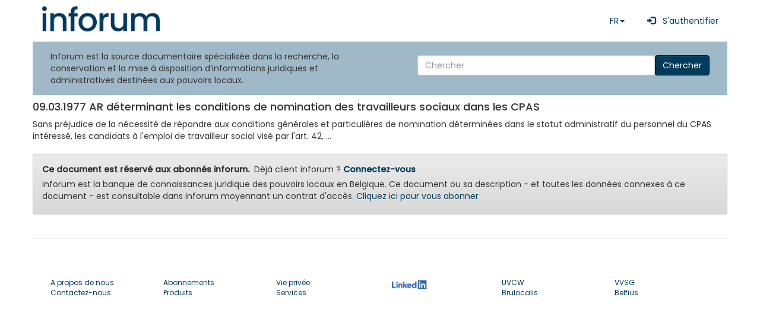

--- FILE ---
content_type: text/html; charset=UTF-8
request_url: https://www.inforum.be/documents/101470.html
body_size: 3325
content:

<!DOCTYPE html>
    <html lang="fr" xmlns="http://www.w3.org/1999/xhtml">

    <head>
		<title>
		       inforum 7.5 - 09.03.1977 AR déterminant les conditions de nomination des travailleu... 
         
		</title>
        <meta charset="utf-8">
        <meta name="viewport" content="width=device-width, initial-scale=1, shrink-to-fit=no" />
		<meta name="description" content="judicial database for belgian local authorities" />
        <meta name="keywords" content="inforum, Vlaanderen, Brussel, Bruxelles, Wallonie, pouvoirs locaux, communes, villes, cpas, CPAS, lokale besturen, gemeenten, stad, steden, ocmw, ocmw, banque de données administrative, administratieve gegevensbank, police, politie, zone de police, politiezones, zones de secours, hulpverleningszones" />
        <meta name="ROBOTS" content="INDEX,FOLLOW" />
        <meta name="revisit-after" content="7 days" />
		<meta name="language" content='FR'>
        <meta name="copyright" content="inforum sa - inforum nv" />
        <meta name="author" content="inforum sa - inforum nv - Albert Camphyn" />
        <meta name="resource-type" content="document" />
        <meta name="classification" content="Government" />
        <meta name="distribution" content="Global" />
        <meta name="rating" content="General" />
        <meta name="doc-type" content="Government" />
        <meta name="doc-class" content="Completed" />
        <meta name="doc-rights" content="Copywritten Work" />
        <script type="text/javascript">
            var elasticsearchAddress = "https://www.inforum.be/restv7/search";
            var baseAddress = "https://www.inforum.be/";
            var MyInforumAPI = "https://www.inforum.be/rest2";
            var MyInforumAPIv7 = "https://www.inforum.be/restv7";
            var InforumTemplate = "https://www.inforum.be/templates";
            var InforumBasePath = "/";
            var AUTH_language = "";
			      var AUTH_city = "";
            var AUTH_segment_default_biblio = "";
            var NodeModulesPath = 'node_modules-' + '202512099190055';
            var AppPath = 'app-' + '202512099190055';            
            var numcli = 0;
            var ConfigWizard = 0;
            var ExtensoUser = 0;
            var router = "inforum";
            var applicationName = "INFORUM";

        </script>
        <base href="/" />
        <link href="css/v7.css?v=202512099190055" rel="stylesheet" />
                <link href="css/inforum_v75.css?v=202512099190055" rel="stylesheet" />
        <link href="assets/css/Poppins.css?v=202512099190055" rel="stylesheet" />
        <link href="assets/inforum_v75/bootstrap/css/bootstrap.min.css?v=202512099190055" rel="stylesheet" />
        <link href="assets/inforum_v75/bootstrap/css/bootstrap-theme.min.css?v=202512099190055" rel="stylesheet" />
                <script type="text/javascript" src="node_modules-202512099190055/jquery/dist/jquery.min.js"></script>
        <script type="text/javascript" src="node_modules-202512099190055/bootstrap/dist/js/bootstrap.min.js"></script>
                <script type="text/javascript">
            var _paq = window._paq || [];
            //_paq.push(['trackPageView']); // done in router
            _paq.push(['enableLinkTracking']);
            (function() {
                var u = "//www.inforum.be/stats/";
                _paq.push(['setTrackerUrl', u + 'inforum']);
                _paq.push(['setSiteId', '1']);
                                var d = document,
                    g = d.createElement('script'),
                    s = d.getElementsByTagName('script')[0];
                g.type = 'text/javascript';
                g.async = true;
                g.defer = true;
                g.src = u + 'stats.js';
                s.parentNode.insertBefore(g, s);
            })();
        </script>
        <link rel="icon" type="image/x-icon" href="/favicon.ico">
        <link rel="shortcut icon" type="image/png" href="/img/favicon.png" />
    </head>

    <body>
      <div class="container" style="padding: 0;">
                <div >
            <!-- menu bootstrappé fait par AC fait appel aux variables ci-dessus -->
            <!-- Static navbar -->
            <nav class="navbar navbar-default" style="background: white;  margin-top: 10px; background: #ffffff">
                 
                <div class="navbar-header">
                    <button type="button" class="navbar-toggle collapsed" data-toggle="collapse" data-target="#navbar">
                        <span class="sr-only">Toggle navigation</span>
                        <span class="icon-bar"></span>
                        <span class="icon-bar"></span>
                        <span class="icon-bar"></span>
                    </button>
                </div>
                <div id="navbar" class="navbar-collapse collapse">
                    
<a class="navbar-brand"  href="/?language=fr">
    <img src="/assets/inforum_v75/img/logo.png" width="200" alt="inforum home" title="inforum home" />
</a>
<div class="navbar-right">
  <ul class="nav navbar-nav ">
 
  
          <li class="dropdown">
          <a href="#" class="dropdown-toggle" data-toggle="dropdown" 
          role="button" aria-haspopup="true" aria-expanded="false">FR<span class="caret"></span></a>
          <ul class="dropdown-menu">
          <li><a href="?language=fr" style="font-weight:bold" >FR</a></li><li><a href="?language=nl"  >NL</a></li><li><a href="?language=de"  >DE</a></li>  
          </ul>
        </li>          
            <li>
          <a class="nav-link" style="text-decoration:none" 
          href="https://cas.inforum.be/cas/login?locale=fr&service=https%3A%2F%2Fwww.inforum.be%2F%3Flanguage%3Dfr"
      >
              &nbsp;
              <span class="glyphicon glyphicon-log-in"></span>
              &nbsp;
              S'authentifier        
          </a>
      </li>
          </ul>
  </div>
                                    </div>

            </nav>

                <div id="module_searchwidget" class="row">
        <div class="col-md-6 ">Inforum est la source documentaire spécialisée dans la recherche, la conservation et la mise à disposition d’informations juridiques et administratives destinées aux pouvoirs locaux.</div>
        <div class="col-md-6 simple_search">
          
          <form class="navbar-form navbar-right form-inline" action="/fr/search.html">
              <input style="min-width:400px; " type="text" name="search" value="" placeholder="Chercher" aria-label="Search" class="form-control col-xs-4">
              <button type="submit" class="btn btn-primary">Chercher</button>
          </form>
      </div>
    </div>    
              
                <div class="module" >
                <div class="row" >
                    <div class="col-md-12 detailContent">                
                <h4>09.03.1977 AR déterminant les conditions de nomination des travailleurs sociaux dans les CPAS</h4><div>Sans préjudice de la nécessité de répondre aux conditions générales et particulières de nomination déterminées dans le statut administratif du personnel du CPAS intéressé, les candidats à l'emploi de travailleur social visé par l'art. 42, ...   </div>                    
					<div class="alert alert-warning mt-2">
                        <strong>Ce document est réservé aux abonnés inforum.</strong>&nbsp; Déjà client inforum ?                                <a href="/uhtbin/docno/101470?pk_campaign=ggbingse&pk_kwd=20260122&language=fr">
								
                                <strong>Connectez-vous</strong>
                                </a>
                        </p>
                        <p>inforum est la banque de connaissances juridique des pouvoirs locaux en Belgique. Ce document ou sa description - et toutes les données connexes à ce document - est consultable dans inforum moyennant un contrat d'accès.                             <a href="/fr/subscription.html">
                                Cliquez ici pour vous abonner                                </a>
                        <p>
                    </div>
                                    </div>
                </div>
            </div>
        <hr>
        </div>



<footer>
  <div class=" position-relative">
		<div class="row g-4 justify-content-between" style="padding-left:15px;padding-right:15px">

			<!-- Widget 1 START -->
			 				
			<div class="col-md-2">
							<div class="nav-item" style="font-size:12px"><a class="nav-link pt-0" href="/fr/about_us.html">A propos de nous</a></div>
							<div class="nav-item" style="font-size:12px"><a class="nav-link" href="/fr/contact.html">Contactez-nous</a></div>
				
<!--

				<a href="/">
				
					<img class="light-mode-item h-40px" width="100" src="/assets/inforum_v75/img/logo.png" alt="inforum home" title="inforum home">
				</a>

				  				  
			-->	
			</div>
			
					<!-- Link block -->
					<div class="col-md-2">
						
							<div class="nav-item" style="font-size:12px"><a class="nav-link" href="/fr/subscription.html">Abonnements</a></div>
							<div class="nav-item" style="font-size:12px"><a class="nav-link" href="/fr/products.html">Produits</a></div>
						
					</div>

					<!-- Link block -->
					<div class="col-md-2">
							<div class="nav-item" style="font-size:12px"><a class="nav-link" href="/fr/privacy.html">Vie privée</a></div>
							<div class="nav-item" style="font-size:12px"><a class="nav-link" href="/fr/services.html">Services</a></div>
						
					</div>

					<!-- Link block -->
					<div class="col-md-2">
						

						
							<div class="list-inline-item"> <a  href="https://www.linkedin.com/company/inforum-nv/"  target="_blank"><img style="background-color: white; margin: 5px;" src="/img/LI-Logo.png" alt="Linkedin" height="15px;" /></a></div>
						
					</div>
					
					<div class="col-md-2">
						
							
							<div class="nav-item" style="font-size:12px"><a class="nav-link" href="https://www.uvcw.be" target="_blank">UVCW</a></div>
							<div class="nav-item" style="font-size:12px"><a class="nav-link" href="https://www.brulocalis.be" target="_blank">Brulocalis</a></div>
					</div>
					
					<div class="col-md-2">
							<div class="nav-item" style="font-size:12px"><a class="nav-link" href="https://www.vvsg.be" target="_blank">VVSG</a></div>
							<div class="nav-item" style="font-size:12px"><a class="nav-link" href="https://www.belfius.be" target="_blank">Belfius</a></div>
						
					</div>

					
			<!-- Widget 2 END -->
		</div>

  </footer>  
</div> <!-- container -->
</body>
</html>